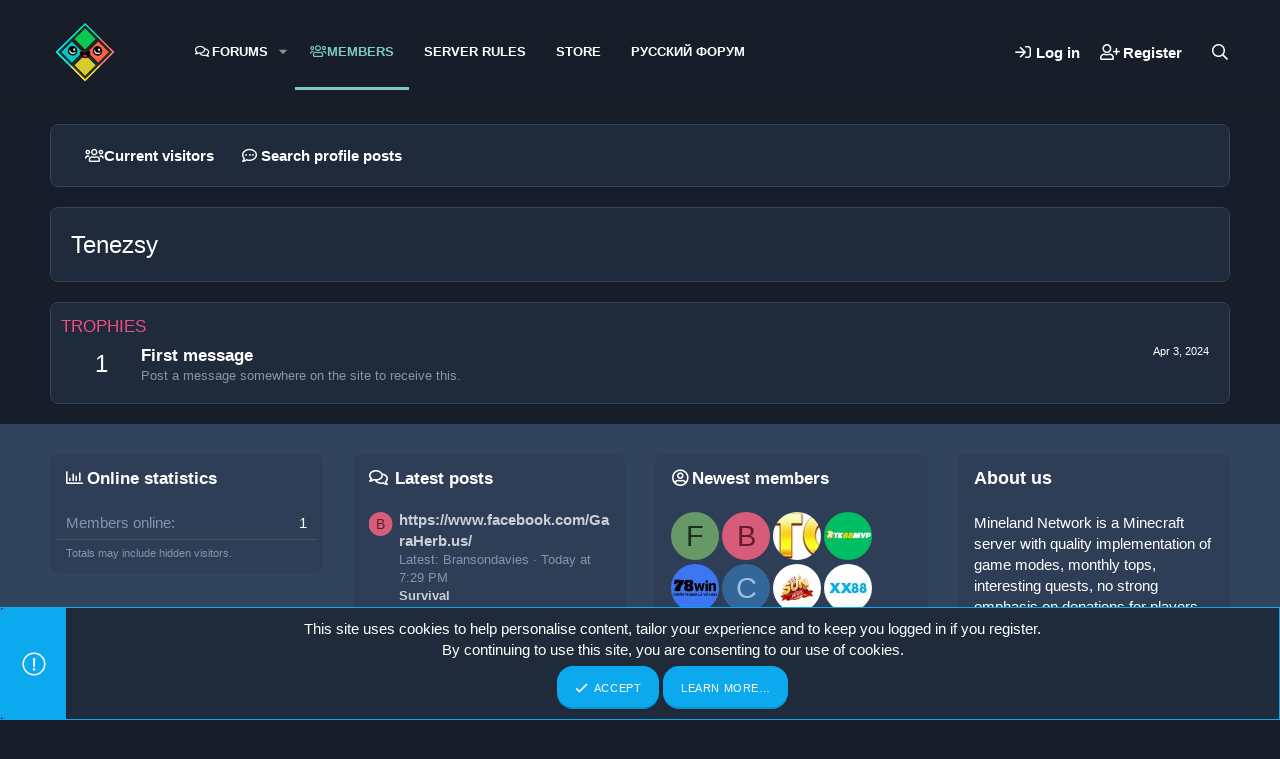

--- FILE ---
content_type: text/html; charset=utf-8
request_url: https://forum.mineland.net/members/tenezsy.1718/about
body_size: 7606
content:
<!DOCTYPE html>
<html id="XF" lang="en-US" dir="LTR"
	data-app="public"
	data-template="member_about"
	data-container-key=""
	data-content-key=""
	data-logged-in="false"
	data-cookie-prefix="xf_"
	data-csrf="1767646098,7f8361278c66a2cf16a1801849fde82a"
	class="has-no-js template-member_about"
	 data-run-jobs="">
<head>
	<meta charset="utf-8" />
	<meta http-equiv="X-UA-Compatible" content="IE=Edge" />
	<meta name="viewport" content="width=device-width, initial-scale=1, viewport-fit=cover">

	
	
	

	<title>Tenezsy | Mineland Network</title>

	<link rel="manifest" href="/webmanifest.php">
	
		<meta name="theme-color" content="#0da9ef" />
	

	<meta name="apple-mobile-web-app-title" content="Mineland Network">
	
	
	

	
		
	
	
	<meta property="og:site_name" content="Mineland Network" />


	
	
		
	
	
	<meta property="og:type" content="website" />


	
	
		
	
	
	
		<meta property="og:title" content="Tenezsy" />
		<meta property="twitter:title" content="Tenezsy" />
	


	
	
	
		
	
	
	<meta property="og:url" content="https://forum.mineland.net/members/tenezsy.1718/about" />


	
	

	
	
	


	
	
	


	<link rel="preload" href="/styles/fonts/fa/fa-regular-400.woff2?_v=5.15.3" as="font" type="font/woff2" crossorigin="anonymous" />


	<link rel="preload" href="/styles/fonts/fa/fa-solid-900.woff2?_v=5.15.3" as="font" type="font/woff2" crossorigin="anonymous" />


<link rel="preload" href="/styles/fonts/fa/fa-brands-400.woff2?_v=5.15.3" as="font" type="font/woff2" crossorigin="anonymous" />

	<link rel="stylesheet" href="/css.php?css=public%3Anormalize.css%2Cpublic%3Afa.css%2Cpublic%3Acore.less%2Cpublic%3Aapp.less%2Cpublic%3Afuryfont.css&amp;s=6&amp;l=1&amp;d=1766400610&amp;k=dcce5655f56d73e6d68b0a4f8e3803a613b0f777" />

	<link rel="stylesheet" href="/css.php?css=public%3Anotices.less%2Cpublic%3Aextra.less&amp;s=6&amp;l=1&amp;d=1766400610&amp;k=e5cef9f49b5f1b4c1422e2b746a980874e82f131" />

	
		<script src="/js/xf/preamble.min.js?_v=ba53a64d" type="ee85d7828fba9937f08fccea-text/javascript"></script>
	


	
		<link rel="icon" type="image/png" href="https://forum.mineland.net/data/assets/logo/transparentlogo.png" sizes="32x32" />
	
	
</head>
<body data-template="member_about">

<div class="p-pageWrapper" id="top">


	






	<div class="p-navSticky p-navSticky--primary " data-xf-init="sticky-header">
		
	<nav class="p-nav">
		<div class="p-nav-inner">
			<button type="button" class="button--plain p-nav-menuTrigger button" data-xf-click="off-canvas" data-menu=".js-headerOffCanvasMenu" tabindex="0" aria-label="Menu"><span class="button-text">
				<i aria-hidden="true"></i>
			</span></button>
			
			
				<div class="p-nav-smallLogo">
					<a href="https://forum.mineland.net">
						<img src="/data/assets/logo/transparentlogo.png" srcset="" alt="Mineland Network"
							width="70" height="" />
					</a>
				</div>
			
			
			
				<div class="p-header-logo p-header-logo--image">
					<span class="p-header-logo--before"></span>
						<a href="https://forum.mineland.net">
						<img src="/data/assets/logo/transparentlogo.png" srcset="" alt="Mineland Network"
							width="70" height="" />
					</a>
				</div>
			

			

			<div class="p-nav-scroller hScroller" data-xf-init="h-scroller" data-auto-scroll=".p-navEl.is-selected">
				<div class="hScroller-scroll">
					<ul class="p-nav-list js-offCanvasNavSource">
					
						<li>
							
	<div class="p-navEl " data-has-children="true">
		

			
	
	<a href="/"
		class="p-navEl-link p-navEl-link--splitMenu "
		
		
		data-nav-id="forums">Forums</a>


			<a data-xf-key="1"
				data-xf-click="menu"
				data-menu-pos-ref="< .p-navEl"
				class="p-navEl-splitTrigger"
				role="button"
				tabindex="0"
				aria-label="Toggle expanded"
				aria-expanded="false"
				aria-haspopup="true"></a>

		
		
			<div class="menu menu--structural" data-menu="menu" aria-hidden="true">
				<div class="menu-content">
					
						
	
	
	<a href="/whats-new/posts/"
		class="menu-linkRow u-indentDepth0 js-offCanvasCopy "
		
		
		data-nav-id="newPosts">New posts</a>

	

					
						
	
	
	<a href="/search/?type=post"
		class="menu-linkRow u-indentDepth0 js-offCanvasCopy "
		
		
		data-nav-id="searchForums">Search forums</a>

	

					
				</div>
			</div>
		
	</div>

						</li>
					
						<li>
							
	<div class="p-navEl is-selected" data-has-children="true">
		

			
	
	<a href="/members/"
		class="p-navEl-link p-navEl-link--splitMenu "
		
		
		data-nav-id="members">Members</a>


			<a data-xf-key="2"
				data-xf-click="menu"
				data-menu-pos-ref="< .p-navEl"
				class="p-navEl-splitTrigger"
				role="button"
				tabindex="0"
				aria-label="Toggle expanded"
				aria-expanded="false"
				aria-haspopup="true"></a>

		
		
			<div class="menu menu--structural" data-menu="menu" aria-hidden="true">
				<div class="menu-content">
					
						
	
	
	<a href="/online/"
		class="menu-linkRow u-indentDepth0 js-offCanvasCopy "
		
		
		data-nav-id="currentVisitors">Current visitors</a>

	

					
						
	
	
	<a href="/search/?type=profile_post"
		class="menu-linkRow u-indentDepth0 js-offCanvasCopy "
		
		
		data-nav-id="searchProfilePosts">Search profile posts</a>

	

					
				</div>
			</div>
		
	</div>

						</li>
					
						<li>
							
	<div class="p-navEl " >
		

			
	
	<a href="/threads/server-rules.6/"
		class="p-navEl-link "
		
		data-xf-key="3"
		data-nav-id="rules">Server rules</a>


			

		
		
	</div>

						</li>
					
						<li>
							
	<div class="p-navEl " >
		

			
	
	<a href="https://mineland.net/store"
		class="p-navEl-link "
		
		data-xf-key="4"
		data-nav-id="store">Store</a>


			

		
		
	</div>

						</li>
					
						<li>
							
	<div class="p-navEl " >
		

			
	
	<a href="https://ruforum.mineland.net"
		class="p-navEl-link "
		
		data-xf-key="5"
		data-nav-id="ruforum">Русский форум</a>


			

		
		
	</div>

						</li>
					
					</ul>
				</div>
			</div>

			<div class="p-nav-opposite">
				<div class="p-navgroup p-account p-navgroup--guest">
					
						
							<a href="/login/" class="p-navgroup-link p-navgroup-link--iconic p-navgroup-link--logIn"
								data-xf-click="overlay" data-follow-redirects="on">
								<i aria-hidden="true"></i>
								<span class="p-navgroup-linkText">Log in</span>
							</a>
						
						<div class="menu menu--structural menu--medium" data-menu="menu" aria-hidden="true" data-href="/login/"></div>
						
							<a href="/register/" class="p-navgroup-link p-navgroup-link--iconic p-navgroup-link--register"
								data-xf-click="overlay" data-follow-redirects="on">
								<i aria-hidden="true"></i>
								<span class="p-navgroup-linkText">Register</span>
							</a>
						
					
				</div>

				<div class="p-navgroup p-discovery">
					<a href="/whats-new/"
						class="p-navgroup-link p-navgroup-link--iconic p-navgroup-link--whatsnew"
						aria-label="What&#039;s new"
						title="What&#039;s new">
						<i aria-hidden="true"></i>
						<span class="p-navgroup-linkText">What's new</span>
					</a>

					
						<a href="/search/"
							class="p-navgroup-link p-navgroup-link--iconic p-navgroup-link--search"
							data-xf-click="menu"
							data-xf-key="/"
							aria-label="Search"
							aria-expanded="false"
							aria-haspopup="true"
							title="Search">
							<i aria-hidden="true"></i>
							<span class="p-navgroup-linkText">Search</span>
						</a>
						<div class="menu menu--structural menu--wide" data-menu="menu" aria-hidden="true">
							<form action="/search/search" method="post"
								class="menu-content"
								data-xf-init="quick-search">

								<h3 class="menu-header">Search</h3>
								
								<div class="menu-row">
									
										<input type="text" class="input" name="keywords" placeholder="Search…" aria-label="Search" data-menu-autofocus="true" />
									
								</div>

								
								<div class="menu-row">
									<label class="iconic"><input type="checkbox"  name="c[title_only]" value="1" /><i aria-hidden="true"></i><span class="iconic-label">Search titles only</span></label>

								</div>
								
								<div class="menu-row">
									<div class="inputGroup">
										<span class="inputGroup-text" id="ctrl_search_menu_by_member">By:</span>
										<input type="text" class="input" name="c[users]" data-xf-init="auto-complete" placeholder="Member" aria-labelledby="ctrl_search_menu_by_member" />
									</div>
								</div>
								<div class="menu-footer">
									<span class="menu-footer-controls">
										<button type="submit" class="button--primary button button--icon button--icon--search"><span class="button-text">Search</span></button>
										<a href="/search/" class="button"><span class="button-text">Advanced search…</span></a>
									</span>
								</div>

								<input type="hidden" name="_xfToken" value="1767646098,7f8361278c66a2cf16a1801849fde82a" />
							</form>
						</div>
					
				</div>
			</div>
		</div>
	</nav>

	</div>


<div class="offCanvasMenu offCanvasMenu--nav js-headerOffCanvasMenu" data-menu="menu" aria-hidden="true" data-ocm-builder="navigation">
	<div class="offCanvasMenu-backdrop" data-menu-close="true"></div>
	<div class="offCanvasMenu-content">
		<div class="offCanvasMenu-header">
			Menu
			<a class="offCanvasMenu-closer" data-menu-close="true" role="button" tabindex="0" aria-label="Close"></a>
		</div>
		
			<div class="p-offCanvasRegisterLink">
				<div class="offCanvasMenu-linkHolder">
					<a href="/login/" class="offCanvasMenu-link" data-xf-click="overlay" data-menu-close="true">
						Log in
					</a>
				</div>
				<hr class="offCanvasMenu-separator" />
				
					<div class="offCanvasMenu-linkHolder">
						<a href="/register/" class="offCanvasMenu-link" data-xf-click="overlay" data-menu-close="true">
							Register
						</a>
					</div>
					<hr class="offCanvasMenu-separator" />
				
			</div>
		
		<div class="js-offCanvasNavTarget"></div>
		<div class="offCanvasMenu-installBanner js-installPromptContainer" style="display: none;" data-xf-init="install-prompt">
			<div class="offCanvasMenu-installBanner-header">Install the app</div>
			<button type="button" class="js-installPromptButton button"><span class="button-text">Install</span></button>
		</div>
	</div>
</div>

<div class="p-body">
	
	
	<div class="p-body-inner">
		<!--XF:EXTRA_OUTPUT-->

		

		

		
	<noscript class="js-jsWarning"><div class="blockMessage blockMessage--important blockMessage--iconic u-noJsOnly">JavaScript is disabled. For a better experience, please enable JavaScript in your browser before proceeding.</div></noscript>

		
	<div class="blockMessage blockMessage--important blockMessage--iconic js-browserWarning" style="display: none">You are using an out of date browser. It  may not display this or other websites correctly.<br />You should upgrade or use an <a href="https://www.google.com/chrome/" target="_blank" rel="noopener">alternative browser</a>.</div>

		
		<div class="p-body-nav">
			
	
		<div class="p-sectionLinks">
			<div class="p-sectionLinks-inner hScroller" data-xf-init="h-scroller">
				<div class="hScroller-scroll">
					<ul class="p-sectionLinks-list">
					
						<li>
							
	<div class="p-navEl " >
		

			
	
	<a href="/online/"
		class="p-navEl-link "
		
		data-xf-key="alt+1"
		data-nav-id="currentVisitors">Current visitors</a>


			

		
		
	</div>

						</li>
					
						<li>
							
	<div class="p-navEl " >
		

			
	
	<a href="/search/?type=profile_post"
		class="p-navEl-link "
		
		data-xf-key="alt+2"
		data-nav-id="searchProfilePosts">Search profile posts</a>


			

		
		
	</div>

						</li>
					
					</ul>
				</div>
			</div>
		</div>
	

			
			
		</div>

		<div class="p-body-header">
			

			<div class="p-breadcrumbs--container">
				
	
		<ul class="p-breadcrumbs "
			itemscope itemtype="https://schema.org/BreadcrumbList">
		
			

			
			

			

			
				
				
	<li itemprop="itemListElement" itemscope itemtype="https://schema.org/ListItem">
		<a href="/members/" itemprop="item">
			<span itemprop="name">Members</span>
		</a>
		<meta itemprop="position" content="1" />
	</li>

			
			

		
		</ul>
	

			</div>

			

			
				<div class="p-body-header-content">
					
						
							<div class="p-title ">
							
								
									<h1 class="p-title-value">Tenezsy</h1>
								
								
							
							</div>
						

						
					
				</div>
			
		</div>

		<div class="p-body-main  ">
			

			<div class="p-body-content is-active">
				
				<div class="p-body-pageContent">

<div class="block">
	<div class="block-container">
		<div class="block-body">
		
		
			

			

			
				
			

			

			

			

			
				<div class="block-row block-row--separated">
					<h4 class="block-textHeader">Trophies</h4>
					<ol class="listPlain">
						
							<li class="block-row">
								<div class="contentRow">
									<span class="contentRow-figure contentRow-figure--text contentRow-figure--fixedSmall">1</span>
									<div class="contentRow-main">
										<span class="contentRow-extra"><time  class="u-dt" dir="auto" datetime="2024-04-03T21:42:05+0200" data-time="1712173325" data-date-string="Apr 3, 2024" data-time-string="9:42 PM" title="Apr 3, 2024 at 9:42 PM">Apr 3, 2024</time></span>
										<h2 class="contentRow-header">First message</h2>
										<div class="contentRow-minor">Post a message somewhere on the site to receive this.</div>
									</div>
								</div>
							</li>
						
					</ol>
				</div>
			
		
		
		</div>
	</div>
</div></div>
				
			</div>

			
		</div>

		
		
	
		<ul class="p-breadcrumbs p-breadcrumbs--bottom"
			itemscope itemtype="https://schema.org/BreadcrumbList">
		
			

			
			

			

			
				
				
	<li itemprop="itemListElement" itemscope itemtype="https://schema.org/ListItem">
		<a href="/members/" itemprop="item">
			<span itemprop="name">Members</span>
		</a>
		<meta itemprop="position" content="1" />
	</li>

			
			

		
		</ul>
	

		
	</div>
</div>
	
<div class="pre-footer">
	<div class="pre-footer-inner">
		<div class="pre-footer--container">
			<div class="pre-footer--column">
				
					<div class="block" data-widget-id="3" data-widget-key="online_list_online_statistics" data-widget-definition="online_statistics">
	<div class="block-container">
		<h3 class="block-minorHeader">Online statistics</h3>
		
		<div class="block-body block-row">
			<dl class="pairs pairs--justified">
				<dt>Members online</dt>
				<dd>1</dd>
			</dl>
		</div>
		<div class="block-footer">
			Totals may include hidden visitors.
		</div>
	</div>
</div>

				
			</div>
			<div class="pre-footer--column">
				
					
	<div class="block" data-widget-id="7" data-widget-key="forum_overview_new_posts" data-widget-definition="new_posts">
		<div class="block-container">
			
				<h3 class="block-minorHeader">
					<a href="/whats-new/posts/?skip=1" rel="nofollow">Latest posts</a>
				</h3>
				<ul class="block-body">
					
						
							<li class="block-row">
								


	<div class="contentRow">
		<div class="contentRow-figure">
			<a href="/members/bransondavies.8241/" class="avatar avatar--xxs avatar--default avatar--default--dynamic" data-user-id="8241" data-xf-init="member-tooltip" style="background-color: #d65c7a; color: #661a2d">
			<span class="avatar-u8241-s" role="img" aria-label="Bransondavies">B</span> 
		</a>
		</div>
		<div class="contentRow-main contentRow-main--close">
			
				<a href="/threads/https-www-facebook-com-garaherb-us.5986/post-14277">https://www.facebook.com/GaraHerb.us/</a>
			



			<div class="contentRow-minor contentRow-minor--hideLinks">
				<ul class="listInline listInline--bullet">
					<li>Latest: Bransondavies</li>
					<li><time  class="u-dt" dir="auto" datetime="2026-01-05T19:29:25+0100" data-time="1767637765" data-date-string="Jan 5, 2026" data-time-string="7:29 PM" title="Jan 5, 2026 at 7:29 PM">Today at 7:29 PM</time></li>
				</ul>
			</div>
			<div class="contentRow-minor contentRow-minor--hideLinks">
				<a href="/forums/survival.22/">Survival</a>
			</div>
		</div>
	</div>

							</li>
						
					
				</ul>
			
		</div>
	</div>


				
			</div>
			<div class="pre-footer--column">
				
					
	<div class="block" data-widget-id="2" data-widget-key="member_wrapper_newest_members" data-widget-definition="newest_members">
		<div class="block-container">
			<h3 class="block-minorHeader">Newest members</h3>
			<div class="block-body block-row">
				<ul class="listHeap">
					
						<li>
							<a href="/members/fluxshade.8242/" class="avatar avatar--s avatar--default avatar--default--dynamic" data-user-id="8242" data-xf-init="member-tooltip" img="true" style="background-color: #669966; color: #1f2e1f">
			<span class="avatar-u8242-s" role="img" aria-label="FluxShade">F</span> 
		</a>
						</li>
					
						<li>
							<a href="/members/bransondavies.8241/" class="avatar avatar--s avatar--default avatar--default--dynamic" data-user-id="8241" data-xf-init="member-tooltip" img="true" style="background-color: #d65c7a; color: #661a2d">
			<span class="avatar-u8241-s" role="img" aria-label="Bransondavies">B</span> 
		</a>
						</li>
					
						<li>
							<a href="/members/tg88linkcom2.8240/" class="avatar avatar--s" data-user-id="8240" data-xf-init="member-tooltip" img="true">
			<img src="/data/avatars/s/8/8240.jpg?1767626748" srcset="/data/avatars/m/8/8240.jpg?1767626748 2x" alt="tg88linkcom2" class="avatar-u8240-s" width="48" height="48" loading="lazy" /> 
		</a>
						</li>
					
						<li>
							<a href="/members/tk88mvpcom.8239/" class="avatar avatar--s" data-user-id="8239" data-xf-init="member-tooltip" img="true">
			<img src="/data/avatars/s/8/8239.jpg?1767617963" srcset="/data/avatars/m/8/8239.jpg?1767617963 2x" alt="tk88mvpcom" class="avatar-u8239-s" width="48" height="48" loading="lazy" /> 
		</a>
						</li>
					
						<li>
							<a href="/members/78winsoccer2.8237/" class="avatar avatar--s" data-user-id="8237" data-xf-init="member-tooltip" img="true">
			<img src="/data/avatars/s/8/8237.jpg?1767613691" srcset="/data/avatars/m/8/8237.jpg?1767613691 2x" alt="78winsoccer2" class="avatar-u8237-s" width="48" height="48" loading="lazy" /> 
		</a>
						</li>
					
						<li>
							<a href="/members/cash-app-taxes.8232/" class="avatar avatar--s avatar--default avatar--default--dynamic" data-user-id="8232" data-xf-init="member-tooltip" img="true" style="background-color: #336699; color: #9fbfdf">
			<span class="avatar-u8232-s" role="img" aria-label="cash app taxes">C</span> 
		</a>
						</li>
					
						<li>
							<a href="/members/sunwinforum.8231/" class="avatar avatar--s" data-user-id="8231" data-xf-init="member-tooltip" img="true">
			<img src="/data/avatars/s/8/8231.jpg?1767603643" srcset="/data/avatars/m/8/8231.jpg?1767603643 2x" alt="sunwinforum" class="avatar-u8231-s" width="48" height="48" loading="lazy" /> 
		</a>
						</li>
					
						<li>
							<a href="/members/xx88sacom.8230/" class="avatar avatar--s" data-user-id="8230" data-xf-init="member-tooltip" img="true">
			<img src="/data/avatars/s/8/8230.jpg?1767601043" srcset="/data/avatars/m/8/8230.jpg?1767601043 2x" alt="xx88sacom" class="avatar-u8230-s" width="48" height="48" loading="lazy" /> 
		</a>
						</li>
					
						<li>
							<a href="/members/888busorg.8229/" class="avatar avatar--s" data-user-id="8229" data-xf-init="member-tooltip" img="true">
			<img src="/data/avatars/s/8/8229.jpg?1767600209" srcset="/data/avatars/m/8/8229.jpg?1767600209 2x" alt="888busorg" class="avatar-u8229-s" width="48" height="48" loading="lazy" /> 
		</a>
						</li>
					
						<li>
							<a href="/members/78wincomnet.8227/" class="avatar avatar--s avatar--default avatar--default--dynamic" data-user-id="8227" data-xf-init="member-tooltip" img="true" style="background-color: #33cc52; color: #0f3d18">
			<span class="avatar-u8227-s" role="img" aria-label="78wincomnet">7</span> 
		</a>
						</li>
					
						<li>
							<a href="/members/99okyou.8222/" class="avatar avatar--s" data-user-id="8222" data-xf-init="member-tooltip" img="true">
			<img src="/data/avatars/s/8/8222.jpg?1767584658" srcset="/data/avatars/m/8/8222.jpg?1767584658 2x" alt="99okyou" class="avatar-u8222-s" width="48" height="48" loading="lazy" /> 
		</a>
						</li>
					
						<li>
							<a href="/members/thegavran63.8221/" class="avatar avatar--s avatar--default avatar--default--dynamic" data-user-id="8221" data-xf-init="member-tooltip" img="true" style="background-color: #a38529; color: #141105">
			<span class="avatar-u8221-s" role="img" aria-label="Thegavran63">T</span> 
		</a>
						</li>
					
				</ul>
			</div>
		</div>
	</div>


				
			</div>
			<div class="pre-footer--column">
				
					<div class="pre-footer--content">
						<h3>About us</h3>
						<div class="pre-footer-html--content">
							Mineland Network is a Minecraft server with quality implementation of game modes, monthly tops, interesting quests, no strong emphasis on donations for players who like to compete, create and have fun with friends.
						</div>
					</div>

				
			</div>
		</div>
	</div>
</div>

<footer class="p-footer" id="footer">
	<div class="p-footer-inner">

		<div class="p-footer-row">
			
				<div class="p-footer-row-main">
					<ul class="p-footer-linkList">
					
						
							<li><a href="/misc/style" data-xf-click="overlay"
								data-xf-init="tooltip" title="Style chooser" rel="nofollow">
								<i class="fa--xf far fa-paint-brush" aria-hidden="true"></i> Mineland Dark
							</a></li>
						
						
						

						
							<li><a href="https://mineland.net/pages/termsandconditions">Terms and rules</a></li>
						

						
							<li><a href="https://docs.google.com/document/d/1LiJMUw0krS_Rf1H62wZl3kvIxTTawgG0fW5Sgq91NFo/edit">Privacy policy</a></li>
						

						
							<li><a href="/help/">Help</a></li>
						

						
							<li><a href="https://forum.mineland.net">Home</a></li>
						

						<li><a href="/forums/-/index.rss" target="_blank" class="p-footer-rssLink" title="RSS"><span aria-hidden="true"><i class="fa--xf far fa-rss" aria-hidden="true"></i><span class="u-srOnly">RSS</span></span></a></li>
					
					</ul>
				</div>
			
			<div class="p-footer-row-opposite">
				
					<div class="p-footer-copyright">
					
						Community platform by XenForo<sup>&reg;</sup> <span class="copyright">&copy; 2010-2022 XenForo Ltd.</span>
						<div class="custom-copyright">
    Copyright &copy <a href='https://mineland.net'>Mineland Network</a>. All Rights Reserved.
</div>
					
						
							<br />
							Theming with <i class="fa fa-heart animate-pulse"></i> by: <a href="https://practicalsoft.ir/">practicalsoft.ir</a>
						
					</div>
				
			</div>
		</div>

		
	</div>
</footer>

</div> <!-- closing p-pageWrapper -->

<div class="u-bottomFixer js-bottomFixTarget">
	
	
		
	
		
		
		

		<ul class="notices notices--bottom_fixer  js-notices"
			data-xf-init="notices"
			data-type="bottom_fixer"
			data-scroll-interval="6">

			
				
	<li class="notice js-notice notice--primary notice--cookie"
		data-notice-id="-1"
		data-delay-duration="0"
		data-display-duration="0"
		data-auto-dismiss="0"
		data-visibility="">

		
		
		<div class="notice-container">
			<span class="notice-icon"><i class="fal fa-exclamation-circle"></i></span>
			<div class="notice-content">
				
				
	<div class="u-alignCenter">
		This site uses cookies to help personalise content, tailor your experience and to keep you logged in if you register.<br />
By continuing to use this site, you are consenting to our use of cookies.
	</div>

	<div class="u-inputSpacer u-alignCenter">
		<a href="/account/dismiss-notice" class="js-noticeDismiss button--notice button button--icon button--icon--confirm"><span class="button-text">Accept</span></a>
		<a href="/help/cookies" class="button--notice button"><span class="button-text">Learn more…</span></a>
	</div>

			</div>
		</div>
	</li>

			
		</ul>
	

	
</div>


	<div class="u-scrollButtons js-scrollButtons" data-trigger-type="up">
		<a href="#top" class="button--scroll button" data-xf-click="scroll-to"><span class="button-text"><i class="fa--xf far fa-chevron-up" aria-hidden="true"></i><span class="u-srOnly">Top</span></span></a>
		
	</div>




	<script src="/js/vendor/jquery/jquery-3.5.1.min.js?_v=ba53a64d" type="ee85d7828fba9937f08fccea-text/javascript"></script>
	<script src="/js/vendor/vendor-compiled.js?_v=ba53a64d" type="ee85d7828fba9937f08fccea-text/javascript"></script>
	<script src="/js/xf/core-compiled.js?_v=ba53a64d" type="ee85d7828fba9937f08fccea-text/javascript"></script>
	<script src="/js/xf/notice.min.js?_v=ba53a64d" type="ee85d7828fba9937f08fccea-text/javascript"></script>

	<script type="ee85d7828fba9937f08fccea-text/javascript">
		jQuery.extend(true, XF.config, {
			// 

			userId: 0,
			enablePush: false,
			pushAppServerKey: '',
			url: {
				fullBase: 'https://forum.mineland.net/',
				basePath: '/',
				css: '/css.php?css=__SENTINEL__&s=6&l=1&d=1766400610',
				keepAlive: '/login/keep-alive'
			},
			cookie: {
				path: '/',
				domain: '',
				prefix: 'xf_',
				secure: true
			},
			cacheKey: '4af9fdbfb6b704c091e65a4bb383ba1e',
			csrf: '1767646098,7f8361278c66a2cf16a1801849fde82a',
			js: {"\/js\/xf\/notice.min.js?_v=ba53a64d":true},
			css: {"public:notices.less":true,"public:extra.less":true},
			time: {
				now: 1767646098,
				today: 1767567600,
				todayDow: 1,
				tomorrow: 1767654000,
				yesterday: 1767481200,
				week: 1767049200
			},
			borderSizeFeature: '3px',
			fontAwesomeWeight: 'r',
			enableRtnProtect: true,
			
			enableFormSubmitSticky: true,
			uploadMaxFilesize: 2097152,
			allowedVideoExtensions: ["m4v","mov","mp4","mp4v","mpeg","mpg","ogv","webm"],
			allowedAudioExtensions: ["mp3","opus","ogg","wav"],
			shortcodeToEmoji: true,
			visitorCounts: {
				conversations_unread: '0',
				alerts_unviewed: '0',
				total_unread: '0',
				title_count: true,
				icon_indicator: true
			},
			jsState: {},
			publicMetadataLogoUrl: '',
			publicPushBadgeUrl: 'https://forum.mineland.net/styles/default/xenforo/bell.png'
		});

		jQuery.extend(XF.phrases, {
			// 
			date_x_at_time_y: "{date} at {time}",
			day_x_at_time_y:  "{day} at {time}",
			yesterday_at_x:   "Yesterday at {time}",
			x_minutes_ago:    "{minutes} minutes ago",
			one_minute_ago:   "1 minute ago",
			a_moment_ago:     "A moment ago",
			today_at_x:       "Today at {time}",
			in_a_moment:      "In a moment",
			in_a_minute:      "In a minute",
			in_x_minutes:     "In {minutes} minutes",
			later_today_at_x: "Later today at {time}",
			tomorrow_at_x:    "Tomorrow at {time}",

			day0: "Sunday",
			day1: "Monday",
			day2: "Tuesday",
			day3: "Wednesday",
			day4: "Thursday",
			day5: "Friday",
			day6: "Saturday",

			dayShort0: "Sun",
			dayShort1: "Mon",
			dayShort2: "Tue",
			dayShort3: "Wed",
			dayShort4: "Thu",
			dayShort5: "Fri",
			dayShort6: "Sat",

			month0: "January",
			month1: "February",
			month2: "March",
			month3: "April",
			month4: "May",
			month5: "June",
			month6: "July",
			month7: "August",
			month8: "September",
			month9: "October",
			month10: "November",
			month11: "December",

			active_user_changed_reload_page: "The active user has changed. Reload the page for the latest version.",
			server_did_not_respond_in_time_try_again: "The server did not respond in time. Please try again.",
			oops_we_ran_into_some_problems: "Oops! We ran into some problems.",
			oops_we_ran_into_some_problems_more_details_console: "Oops! We ran into some problems. Please try again later. More error details may be in the browser console.",
			file_too_large_to_upload: "The file is too large to be uploaded.",
			uploaded_file_is_too_large_for_server_to_process: "The uploaded file is too large for the server to process.",
			files_being_uploaded_are_you_sure: "Files are still being uploaded. Are you sure you want to submit this form?",
			attach: "Attach files",
			rich_text_box: "Rich text box",
			close: "Close",
			link_copied_to_clipboard: "Link copied to clipboard.",
			text_copied_to_clipboard: "Text copied to clipboard.",
			loading: "Loading…",
			you_have_exceeded_maximum_number_of_selectable_items: "You have exceeded the maximum number of selectable items.",

			processing: "Processing",
			'processing...': "Processing…",

			showing_x_of_y_items: "Showing {count} of {total} items",
			showing_all_items: "Showing all items",
			no_items_to_display: "No items to display",

			number_button_up: "Increase",
			number_button_down: "Decrease",

			push_enable_notification_title: "Push notifications enabled successfully at Mineland Network",
			push_enable_notification_body: "Thank you for enabling push notifications!"
		,
			"svStandardLib_time.day": "{count} day",
			"svStandardLib_time.days": "{count} days",
			"svStandardLib_time.hour": "{count} hour",
			"svStandardLib_time.hours": "{count} hours",
			"svStandardLib_time.minute": "{count} minutes",
			"svStandardLib_time.minutes": "{count} minutes",
			"svStandardLib_time.month": "{count} month",
			"svStandardLib_time.months": "{count} months",
			"svStandardLib_time.second": "{count} second",
			"svStandardLib_time.seconds": "{count} seconds",
			"svStandardLib_time.week": "time.week",
			"svStandardLib_time.weeks": "{count} weeks",
			"svStandardLib_time.year": "{count} year",
			"svStandardLib_time.years": "{count} years"

		});
	</script>

	<form style="display:none" hidden="hidden">
		<input type="text" name="_xfClientLoadTime" value="" id="_xfClientLoadTime" title="_xfClientLoadTime" tabindex="-1" />
	</form>

	
	
	








<script src="/cdn-cgi/scripts/7d0fa10a/cloudflare-static/rocket-loader.min.js" data-cf-settings="ee85d7828fba9937f08fccea-|49" defer></script></body>
</html>











--- FILE ---
content_type: text/css; charset=utf-8
request_url: https://forum.mineland.net/css.php?css=public%3Anotices.less%2Cpublic%3Aextra.less&s=6&l=1&d=1766400610&k=e5cef9f49b5f1b4c1422e2b746a980874e82f131
body_size: 839
content:
@charset "UTF-8";

/********* public:notices.less ********/
.notices{list-style:none;margin:0;padding:0}.notices.notices--block .notice{margin-bottom:10px}.notices.notices--floating{margin:0 20px 0 auto;width:300px;max-width:100%;z-index:800}@media (max-width:340px){.notices.notices--floating{margin-right:10px}}.notices.notices--floating .notice{margin-bottom:20px}.notices.notices--scrolling{display:flex;align-items:stretch;overflow:hidden;border:1px solid #31435d;margin-bottom:10px}.notices.notices--scrolling.notices--isMulti{margin-bottom:30px}.notices.notices--scrolling .notice{width:100%;flex-grow:0;flex-shrink:0;border:none}.noticeScrollContainer{margin-bottom:10px}.noticeScrollContainer .lSSlideWrapper{border:1px solid #31435d}.noticeScrollContainer .notices.notices--scrolling{border:none;margin-bottom:0}.notice-container{display:flex;border-radius:4px;overflow:hidden}.notice-icon{display:flex;justify-content:center;align-items:center;flex:0 0 auto;width:65px;font-size:24px}.notice{position:relative;color:#fff;background:#1f2b3b;border:1px solid #31435d}.notice:before,.notice:after{content:" ";display:table}.notice:after{clear:both}.notice.notice--primary{border-color:#0da9ef}.notice.notice--primary .notice-icon{color:#fff;background:#0da9ef}.notice.notice--accent{border-color:#f24c86}.notice.notice--accent .notice-icon{color:#fff;background:#f24c86}.notice.notice--accent a:not(.button--notice){color:#ffeb90}.notice.notice--dark{border-color:#495057}.notice.notice--dark .notice-icon{color:#fefefe;border:none;background:#495057}.notice.notice--dark a:not(.button--notice){color:#b4b4b4}.notice.notice--light{border-color:#31435d}.notice.notice--light .notice-icon{color:#141414;background:#fefefe}.notice.notice--light a:not(.button--notice){color:#828282}.notice.notice--enablePush{display:none}@media (max-width:900px){.notice.notice--enablePush{padding:3px 3px 10px;font-size:13px}}@media (max-width:900px){.notice.notice--cookie .notice-content{padding:3px 3px 10px;font-size:11px}.notice.notice--cookie .notice-content .button--notice{font-size:11px;padding:3px 6px}.notice.notice--cookie .notice-content .button--notice .button-text{font-size:11px}}.notices--block .notice{font-size:15px;border-radius:8px}.notices--floating .notice{font-size:11px;border-radius:4px;box-shadow:1px 1px 3px rgba(0,0,0,0.25)}.notices--floating .notice.notice--primary{background-color:rgba(13,169,239,0.8);color:#fff}.notices--floating .notice.notice--accent{background-color:rgba(242,76,134,0.8);color:#fff}.notices--floating .notice.notice--dark{background-color:rgba(73,80,87,0.8)}.notices--floating .notice.notice--light{background-color:rgba(254,254,254,0.8)}.has-js .notices--floating .notice{display:none}.notice.notice--hasImage .notice-content{margin-left:68px;min-height:68px}@media (max-width:900px){.notice.notice--hidewide:not(.is-vis-processed){display:none;visibility:hidden}}@media (max-width:650px){.notice.notice--hidemedium:not(.is-vis-processed){display:none;visibility:hidden}}@media (max-width:480px){.notice.notice--hidenarrow:not(.is-vis-processed){display:none;visibility:hidden}}.notice-image{float:left;padding:10px 0 10px 10px}.notice-image img{max-width:48px;max-height:48px}.notice-content{flex:1 1 auto;padding:10px}.notice-content a.notice-dismiss{float:right;color:inherit;font-size:16px;line-height:1;height:1em;box-sizing:content-box;padding:0 0 5px 5px;opacity:.5;-webkit-transition: opacity .25s ease;transition: opacity .25s ease;cursor:pointer}.notice-content a.notice-dismiss:before{font-family:'Font Awesome 5 Pro';font-size:inherit;font-style:normal;font-weight:400;text-rendering:auto;-webkit-font-smoothing:antialiased;-moz-osx-font-smoothing:grayscale;content:"\f00d";width:.75em;display:inline-block;text-align:center}.notice-content a.notice-dismiss:hover{text-decoration:none;opacity:1}.notices--floating .notice-content a.notice-dismiss{font-size:14px}

/********* public:extra.less ********/
.p-footer-copyright{font-size:0px}.custom-copyright{font-size:11px}.exclusive{animation:gradient 14s ease infinite;background:linear-gradient(-45deg, #de5151, #a645b7, #5566ab);background-size:400% 400%}@keyframes gradient{0%{background-position:0% 50%}50%{background-position:100% 50%}100%{background-position:0% 50%}}.userBanner.admin{background-image:linear-gradient(270deg, #f00, #dc00ff, #ff9400);color:#fff;text-transform:uppercase;font-weight:600;font-size:65%;padding:3px 6px;background-size:600% 600%;animation:gradient 10s ease infinite}.message-signature{max-height:200px;overflow-x:auto;overflow-y:auto}.message-userContent .link{color:#414d9c}